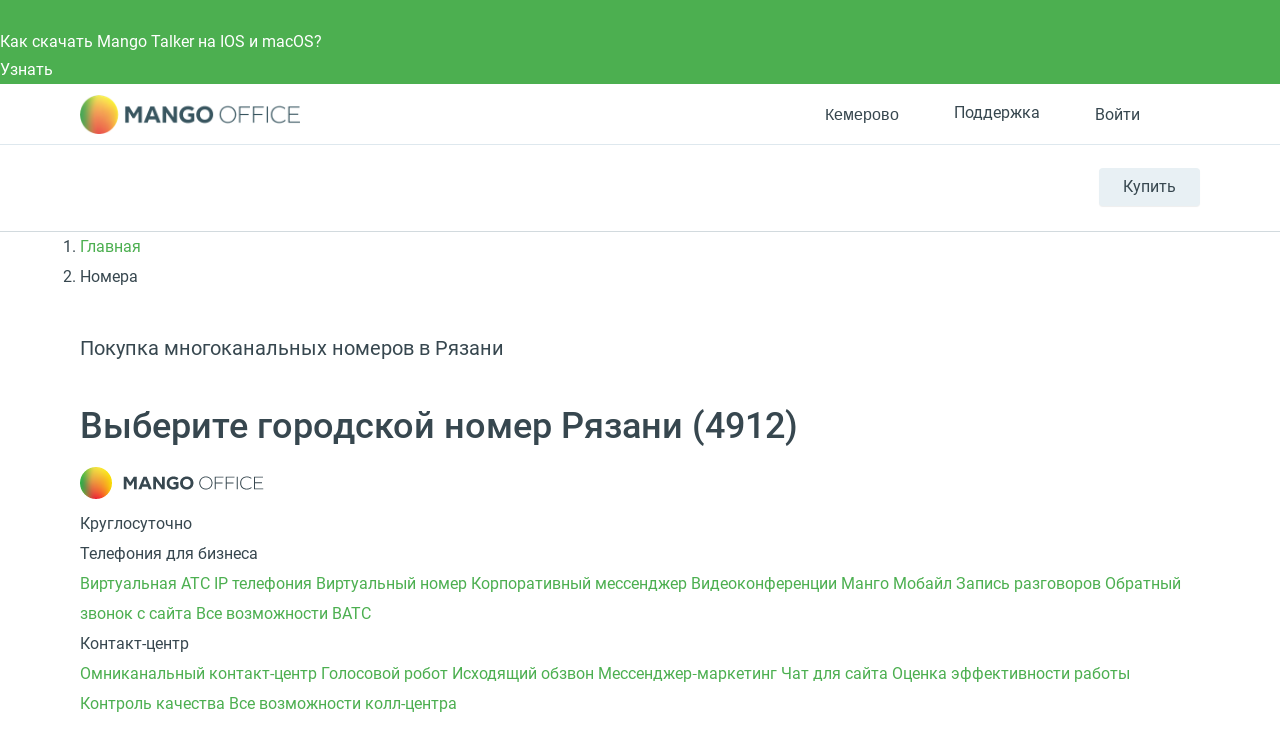

--- FILE ---
content_type: application/javascript
request_url: https://api.ipify.org/?format=jsonp&callback=getIP
body_size: -50
content:
getIP({"ip":"3.21.28.211"});